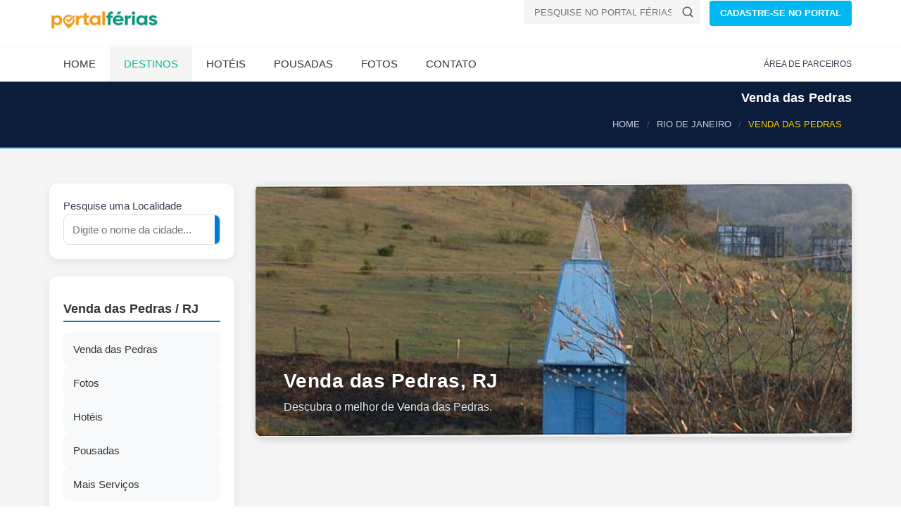

--- FILE ---
content_type: text/html; Charset=ISO-8859-1
request_url: https://www.ferias.tur.br/cidade/7115/venda-das-pedras-rj.html
body_size: 7316
content:

<!DOCTYPE html>
<html lang="pt-BR">
<head>

    <!-- Preload fontes para melhorar o LCP -->
    
    <link rel="preconnect" href="https://www.ferias.tur.br" crossorigin>



    <!-- Page Title -->
    <title>Venda das Pedras, Rio de Janeiro | Brasil</title>
	<link rel='canonical' href='https://www.ferias.tur.br/cidade/7115/venda-das-pedras-rj.html' />
    <!-- Meta Tags -->

	<meta name="GOOGLEBOT" content="index,follow">
	<meta name="robots" content="index,follow">

	<meta name="description" content="Hotéis e Pousadas em Venda das Pedras a partir de R$ 99!">

	<meta name="keywords" content="Venda das Pedras, Rio de Janeiro, cidade de Venda das Pedras, fotos de Venda das Pedras, hoteis e pousadas em Venda das Pedras" />

    <meta charset="UTF-8">

    <meta name="viewport" content="width=device-width, initial-scale=1.0">

    <!-- Theme Styles -->
    
    <!-- Prioriza download -->
    <link rel="preload" href="/css/estrutura.css" as="style">

    <!-- Aplica imediatamente sem depender de JS -->
    <link rel="stylesheet" href="/css/estrutura.css">
    
    <link rel="preload" href="/css/moderno.css" as="style">
    <link rel="stylesheet" href="/css/moderno.css">
	

    <script>
document.addEventListener("DOMContentLoaded", function() {
    const lazyImages = document.querySelectorAll("img[data-src]");
    const imageObserver = new IntersectionObserver((entries, observer) => {
        entries.forEach(entry => {
            if (entry.isIntersecting) {
                const img = entry.target;
                img.src = img.getAttribute("data-src");
                img.removeAttribute("data-src");
                observer.unobserve(img);
            }
        });
    });

    lazyImages.forEach(img => {
        imageObserver.observe(img);
    });
});
	</script>

    
<!-- Favicon padrÃ£o -->
<link rel="icon" href="/favicon.ico" type="image/x-icon">

<!-- PNGs para navegadores -->
<link rel="icon" type="image/png" sizes="32x32" href="/favicon-32x32.png">
<link rel="icon" type="image/png" sizes="16x16" href="/favicon-16x16.png">

<!-- Apple Touch Icon (iPhone/iPad) -->
<link rel="apple-touch-icon" sizes="180x180" href="/apple-touch-icon.png">

<!-- Android / Chrome -->
<link rel="icon" type="image/png" sizes="192x192" href="/android-chrome-192x192.png">
<link rel="icon" type="image/png" sizes="512x512" href="/android-chrome-512x512.png">


    

    <link rel="preload" as="image" href="https://www.ferias.tur.br/images/logo.png" fetchpriority="high">
    <link rel="preload" as="image" href="https://www.ferias.tur.br/imagens/fundo-fluido.jpg" fetchpriority="high">

</head>
<body>
    <div id="page-wrapper">
        <header id="header" class="navbar-static-top style4">
            <div class="container">
                <div class="navbar-brand">
                        <a href="https://www.ferias.tur.br/" title="Portal Férias">
                            <img src="/images/logo.png" width="156" height="28" alt="Portal Férias" fetchpriority="high" />
                        </a>
                </div>


<div class="pull-right hidden-mobile">
  <form class="quick-search" action="https://www.ferias.tur.br/pesquisa.asp" id="cse-search-box">
    <input type="hidden" name="cx" value="partner-pub-4739353572905087:5172071258" />
    <input type="hidden" name="cof" value="FORID:10" />
    <input type="hidden" name="ie" value="UTF-8" />
    <div class="with-icon">
      <input type="text" class="input-text" value="" name="cidade" id="cidade" placeholder="PESQUISE NO PORTAL FÉRIAS!" />
      <button class="icon" type="submit" name="sa" aria-label="Buscar">
        <svg xmlns="http://www.w3.org/2000/svg" width="18" height="18" viewBox="0 0 24 24" fill="none" stroke="#555555" stroke-width="2" stroke-linecap="round" stroke-linejoin="round">
          <circle cx="11" cy="11" r="8"></circle>
          <line x1="21" y1="21" x2="16.65" y2="16.65"></line>
        </svg>
      </button>
    </div>
  </form>

  <a href="/passo1.asp" class="button btn-medium sky-blue1">CADASTRE-SE NO PORTAL</a>
</div>

            </div>


<button type="button" class="mobile-menu-toggle" data-toggle="collapse" data-target="#mobile-menu-01" aria-label="Abrir menu">
  <svg xmlns="http://www.w3.org/2000/svg" width="22" height="22" viewBox="0 0 100 80" fill="#ffffff">
    <rect width="100" height="10"></rect>
    <rect y="30" width="100" height="10"></rect>
    <rect y="60" width="100" height="10"></rect>
  </svg>
</button>


            <div class="main-navigation">
                <div class="container">
                    <nav id="main-menu" role="navigation">
                        <ul class="menu">
                            <li class="menu-item-has-children">
                                <a href="https://www.ferias.tur.br/">Home</a>
                            </li>

                            <li class="active menu-item-has-children megamenu-menu">
                                <a href="/estado/">Destinos</a>
                                <div class="megamenu-wrapper container" data-items-per-column="9">
                                    <div class="megamenu-holder">
                                        <ul class="megamenu">
                                            <li class="menu-item-has-children">
                                                <a href="#">Região Norte</a>
                                                <ul class="clearfix">
													<li><a href="/estado/AM/">Amazonas</a></li>
													<li><a href="/estado/RR/">Roraima</a></li>
													<li><a href="/estado/AP/">Amapá</a></li>
													<li><a href="/estado/PA/">Pará</a></li>
													<li><a href="/estado/TO/">Tocantins</a></li>
													<li><a href="/estado/RO/">Rondônia</a></li>
													<li><a href="/estado/AC/">Acre</a></li>
                                                </ul>
                                            </li>
                                            <li class="menu-item-has-children">
                                                <a href="#">Região Nordeste</a>
                                                <ul class="clearfix">
													<li><a href="/estado/MA/">Maranhão</a></li>
													<li><a href="/estado/PI/">Piauí</a></li>
													<li><a href="/estado/CE/">Ceará</a></li>
													<li><a href="/estado/RN/">Rio Grande do Norte</a></li>
													<li><a href="/estado/PE/">Pernambuco</a></li>
													<li><a href="/estado/PB/">Paraíba</a></li>
													<li><a href="/estado/SE/">Sergipe</a></li>
													<li><a href="/estado/AL/">Alagoas</a></li>
													<li><a href="/estado/BA/">Bahia</a></li>
                                                </ul>
                                            </li>
                                            <li class="menu-item-has-children">
                                                <a href="#">Região Centro-Oeste</a>
                                                <ul class="clearfix">
													<li><a href="/estado/MT/">Mato Grosso</a></li>
													<li><a href="/estado/MS/">Mato Grosso do Sul</a></li>
													<li><a href="/estado/GO/">Goiás</a></li>
                                                    <li><a href="/estado/DF/">Distrito Federal</a></li>
                                                </ul>
                                            </li>
											<li class="menu-item-has-children">
                                                <a href="#">Região Sudeste</a>
                                                <ul class="clearfix">
													<li><a href="/estado/SP/">São Paulo</a></li>
													<li><a href="/estado/RJ/">Rio de Janeiro</a></li>
													<li><a href="/estado/ES/">Espírito Santo</a></li>
													<li><a href="/estado/MG/">Minas Gerais</a></li>
                                                </ul>
                                            </li>
											<li class="menu-item-has-children">
                                                <a href="#">Região Sul</a>
                                                <ul class="clearfix">
													<li><a href="/estado/PR/">Paraná</a></li>
													<li><a href="/estado/RS/">Rio Grande do Sul</a></li>
													<li><a href="/estado/SC/">Santa Catarina</a></li>
                                                </ul>
                                            </li>
                                        </ul>
                                    </div>
                                </div>
                            </li>

                            <li class="menu-item-has-children">
                                <a href="/hoteis/">Hotéis</a>
                            </li>
                            <li class="menu-item-has-children">
                                <a href="/pousadas/">Pousadas</a>
                            </li>
                            <li class="menu-item-has-children">
                                <a href="/fotos/">Fotos</a>
                            </li>
                            <li class="menu-item-has-children">
                                <a href="/contato.asp">Contato</a>
                            </li>
                        </ul>
                    </nav>
                    <div class="topnav">
                        <ul class="quick-menu pull-right clearfix">
                            <li><a href="https://clientes.ferias.tur.br/" target="_blank">ÁREA DE PARCEIROS</a></li>
                       </ul>
                    </div>
                </div>
            </div>

            <nav id="mobile-menu-01" class="mobile-menu collapse">
                <ul id="mobile-primary-menu" class="menu">
                            <li class="menu-item-has-children">
                                <a href="https://www.ferias.tur.br/">Home</a>
                            </li>

                            <li class="active menu-item-has-children">
                                <a href="/estado/">Estados do Brasil</a>
                            </li>

                            <li class="menu-item-has-children">
                                <a href="/hoteis/">Hotéis</a>
                            </li>
                            <li class="menu-item-has-children">
                                <a href="/pousadas/">Pousadas</a>
                            </li>
                            <li class="menu-item-has-children">
                                <a href="/fotos/">Fotos</a>
                            </li>
                            <li class="menu-item-has-children">
                                <a href="/contato.asp">Contato</a>
                            </li>
                </ul>

                <ul class="mobile-topnav container">
                	<li><a href="/passo1.asp">CADASTRE-SE NO PORTAL</a></li>
                    <li><a href="https://clientes.ferias.tur.br/" target="_blank">ÁREA DE PARCEIROS</a></li>
                </ul>

            </nav>
        </header>
        

<!-- Breadcrumb padronizado (estilo moderno) -->
<div class="page-header-modern">
  <div class="container">
    <div class="page-header-title">
      <h1>Venda das Pedras</h1>
    </div>

    <ol itemscope itemtype="https://schema.org/BreadcrumbList" class="breadcrumb-modern">
      <li itemprop="itemListElement" itemscope itemtype="https://schema.org/ListItem">
        <a itemprop="item" href="/"><span itemprop="name">HOME</span></a>
        <meta itemprop="position" content="1">
      </li>
      <li itemprop="itemListElement" itemscope itemtype="https://schema.org/ListItem">
        <a itemprop="item" href="/estado/RJ/"><span itemprop="name">RIO DE JANEIRO</span></a>
        <meta itemprop="position" content="2">
      </li>
      <li class="active" itemprop="itemListElement" itemscope itemtype="https://schema.org/ListItem">
        <span itemprop="name">VENDA DAS PEDRAS</span>
        <meta itemprop="position" content="3">
      </li>
    </ol>
  </div>
</div>


        <section id="content">
            <div class="container">
                <div class="row">
                    <div class="sidebar col-sm-4 col-md-3">

<form action="/pesquisa.asp" method="get" name="frmPesqSide" id="frmPesqSide" class="search-modern">
  <div class="search-box">
    Pesquise uma Localidade
    <div class="search-input">
      <input type="text" name="cidade" id="cidade" placeholder="Digite o nome da cidade...">
        <button type="submit" name="buscar" id="buscar" aria-label="Buscar">
          <svg width="18" height="18" viewBox="0 0 24 24" fill="none" stroke="#fff" stroke-width="2" stroke-linecap="round" stroke-linejoin="round">
            <circle cx="11" cy="11" r="8"></circle>
            <line x1="21" y1="21" x2="16.65" y2="16.65"></line>
          </svg>
        </button>

    </div>
  </div>
</form>



<div class="hotel-hero hero-premium hotel-hero-mobile-only" style="--bg:url('https://www.ferias.tur.br/imagens/fundo-fluido.jpg')">
  <div class="hero-overlay"></div>
  <div class="hero-content">
    
    <h1>Venda das Pedras - RJ</h1>
    <p class="hero-location">Brasil</p>

  </div>
</div>


<style>
/* Esconde por padrão */
.adsense-mobile {
  display: none;
}

/* Mostra apenas em mobile */
@media (max-width: 768px) {
  .adsense-mobile {
    display: block;
	min-height: 280px;
  }
}
</style>
<div class="adsense-mobile">
<!-- AD-SIDEBAR-SEARCH-BOX -->
<ins class="adsbygoogle"
     style="display:block"
     data-ad-client="ca-pub-4739353572905087"
     data-ad-slot="8861948286"
     data-ad-format="auto"
     data-full-width-responsive="true"></ins>
<script>
     (adsbygoogle = window.adsbygoogle || []).push({});
</script>
</div>

<script>
  (adsbygoogle = window.adsbygoogle || []).push({});
</script>

<aside class="sidebar-modern">
<h2>Venda das Pedras / RJ</h2>

<div class="sidebar-cards">
<a href="/cidade/7115/venda-das-pedras-rj.html" class="card">
<i class="fa fa-map-marker-alt"></i><span>Venda das Pedras</span>
</a>


<a href="/fotos/7115/venda-das-pedras-rj.html" class="card">
<i class="fa fa-camera"></i><span>Fotos</span>
</a>


<a href="/hoteis/7115/venda-das-pedras-rj.html" class="card">
<i class="fa fa-hotel"></i><span>Hotéis</span>
</a>


<a href="/pousadas/7115/venda-das-pedras-rj.html" class="card">
<i class="fa fa-bed"></i><span>Pousadas</span>
</a>


<a href="/outros/7115/venda-das-pedras-rj.html" class="card">
<i class="fa fa-ellipsis-h"></i><span>Mais Serviços</span>
</a>
</div>
</aside>

<br>
<br>
<p>
  <form action="/enviafoto.asp" target="_blank" method="POST" name="frm1" id="frm1">
    <input name="localidade" type="hidden" value="7115">
    <button type="submit" class="btn-modern orange">
      <span>Enviar fotos de VENDA DAS PEDRAS</span>
    </button>
  </form>
</p>

<p>
  <form action="/comentario.asp" target="_blank" method="POST" name="frm2" id="frm2">
    <input name="localidade" type="hidden" value="7115">
    <button type="submit" class="btn-modern green">
      <span>Enviar seu comentário</span>
    </button>
  </form>
</p>


                    </div>
                    <div id="main" class="col-sm-8 col-md-9">
<div class="hero-localidade">
  <div class="hero-image" style="background-image: url('https://www.ferias.tur.br/imagemcapa/7115-870-320-1-vendadaspedras.jpg');">
    <div class="hero-overlay"></div>
    <div class="hero-caption">
      <h1>Venda das Pedras, RJ</h1>
      <p>Descubra o melhor de Venda das Pedras.</p>
    </div>
  </div>
</div>
<div class="min-height-ad-estabs">
<!-- LOCALIDADE-RESPONSIVO-SHADOW -->
<ins class="adsbygoogle"
     style="display:block"
     data-ad-client="ca-pub-4739353572905087"
     data-ad-slot="7211121201"
     data-ad-format="auto"
     data-full-width-responsive="true"></ins>
<script>
(adsbygoogle = window.adsbygoogle || []).push({});
</script>
</div>
<center><img src="/imagens/banner_shadow.png" loading="lazy" alt="banner" width="60%" height="31px"></center>
                        <div class="tab-container">
<ul class="tabs-modern">
  <li class="active">
    <a href="#car-details" data-toggle="tab">Principal</a>
  </li>
  <li>
    <a href="#leavecomentario" data-toggle="tab">Envie seu comentário de Venda das Pedras</a>
  </li>
</ul>


                            <div class="tab-content">
                                <div class="tab-pane fade in active" id="car-details">
                                
                                	<h2>Bem-vindo a Venda das Pedras!</h2>
                                
                                    <div class="row">
                                        <div class="col-sm-8">
                                        	
				<h2>Informações de Venda das Pedras</h2>

                <div class="conteudo-padrao2"><p><p>&nbsp;</p>
<p align="center"><span style="font-family: Verdana,Arial,Helvetica,sans-serif; font-size: x-small;"><span style="color: #cc0000; font-size: medium;"><strong>Roteiros do Brasil</strong></span></span></p>
<p align="center"><span style="font-family: Verdana,Arial,Helvetica,sans-serif; font-size: x-small;"><strong><span style="color: #009900; font-size: medium;">Regi&atilde;o </span></strong></span><strong><span style="color: #339900; font-size: medium;">Caminhos da Mata - Baixada Litor&acirc;nea</span></strong></p>
<p>&nbsp;</p>
<p align="center">&nbsp;</p>
<p align="left"><span style="font-family: Verdana,Arial,Helvetica,sans-serif; font-size: x-small;"><strong><img  loading="lazy" src="/imagens/jpegs/hist%C3%B3ria.jpg" border="0" alt="hspace=0" width="24" height="24" align="bottom" />&nbsp;HIST&Oacute;RIA DA&nbsp;CIDADE:</strong></span></p>
<p align="left"><span style="font-size: x-small;">&nbsp;</span></p>
<p><span style="font-size: x-small;"><strong>Significado do Nome:</strong></span></p>
<p><span style="font-size: x-small;"><br /></span></p>
<p><span style="font-size: x-small;"><strong>Anivers&aacute;rio da Cidade:</strong></span></p>
<p><span style="font-size: x-small;"><br /></span></p>
<p><span style="font-size: x-small;"><strong>Gent&iacute;lico:</strong></span></p>
<p><span style="font-size: x-small;"><strong><br /></strong></span></p>
<p><span style="font-size: x-small;"><strong>Popula&ccedil;&atilde;o:</strong></span></p>
<p><span style="font-size: x-small;">&nbsp;</span></p>
<p><span style="font-size: x-small;"><strong><img  loading="lazy" src="/imagens/jpegs/caracter%C3%ADsticas.jpg" border="0" alt="hspace=0" width="25" height="22" align="bottom" />&nbsp;CARACTER&Iacute;STICAS:</strong></span></p>
<p><span style="font-size: x-small;"><strong>Clima</strong>: <br /></span></p>
<p><span style="font-size: x-small;">Tropical<br /></span></p>
<p><span style="font-size: x-small;"><strong>Temperatura M&eacute;dia:</strong> <br /></span></p>
<p><span style="font-size: x-small;"><br /></span></p>
<p><span style="font-size: x-small;"><strong><img  loading="lazy" src="/imagens/jpegs/localiza%C3%A7%C3%A3o.jpg" border="0" alt="hspace=0" width="24" height="25" align="bottom" />&nbsp;COMO CHEGAR:</strong></span></p>
<p><span style="font-size: x-small;"><strong>Localiza&ccedil;&atilde;o:</strong></span></p>
<p><span style="font-size: x-small;">Metropolitana do Rio de janeiro <br /></span></p>
<p><span style="font-size: x-small;"><strong>Limites:</strong></span></p>
<p><span style="font-size: x-small;">Guapimirim, Cachoeiras de Macacu, Tangu&aacute;, Maric&aacute; e S&atilde;o Gon&ccedil;alo&nbsp;&nbsp;&nbsp;&nbsp;&nbsp; <br /></span></p>
<p><span style="font-size: x-small;"><strong>Acesso Rodovi&aacute;rio:</strong></span></p>
<p><span style="font-size: x-small;"><br /></span></p>
<p><span style="font-size: x-small;"><strong>Dist&acirc;ncias:</strong></span></p>
<p><span style="font-size: x-small;"><strong>Da Capital:</strong></span></p>
<p><span style="font-size: x-small;">45 km<br /></span></p>
<p><span style="font-size: x-small;"><strong>Outras:</strong></span></p>
<p><span style="font-size: x-small;">&nbsp;</span></p>
<p><span style="font-size: x-small;"><strong><img  loading="lazy" src="/imagens/jpegs/turismo2.jpg" border="0" alt="hspace=0" width="25" height="23" align="bottom" />&nbsp;TURISMO:</strong></span></p>
<p><span style="font-size: x-small;"><strong>Resumo:</strong></span></p>
<p><span style="font-size: x-small;"><strong>Principais Pontos Tur&iacute;sticos:</strong></span></p>
<p><span style="font-size: x-small;"><br /></span></p>
<p><span style="font-size: x-small;"><strong><img  loading="lazy" src="/imagens/jpegs/eventos.jpg" border="0" alt="hspace=0" width="26" height="24" align="bottom" />&nbsp;EVENTOS:</strong></span></p>
<p><span style="font-size: x-small;"><strong>Calend&aacute;rio de Janeiro a Dezembro:</strong></span></p>
<p><span style="font-size: x-small;">&nbsp;</span></p>
<p><span style="font-size: x-small;"><img  loading="lazy" src="/imagens/jpegs/i2.jpg" border="0" alt="hspace=0" width="26" height="24" align="bottom" /><strong>&nbsp;INFORMA&Ccedil;&Otilde;ES &Uacute;TEIS:</strong></span></p>
<p><span style="font-size: x-small;"><strong>PREFEITURA MUNICIPAL DE ITABORA&Iacute; - DISTRITO DE VENDA DAS PEDRAS<br /></strong></span></p>
<p><span style="font-size: x-small;"><strong>E-mail:</strong></span></p>
<p><span style="font-size: x-small;"><strong>Telefones:</strong></span></p>
<p><span style="font-size: x-small;"><strong>Sites: </strong>http://itaborai.rj.gov.br/<strong><br /></strong></span></p>
<p><span style="font-size: x-small;"><strong>SUB-PREFEITURA:</strong></span></p>
<p><span style="font-size: x-small;"><strong>E-mail:</strong></span></p>
<p><span style="font-size: x-small;"><strong>Telefone:<br /></strong></span></p>
<p><span style="font-size: x-small;"><strong>INFORMA&Ccedil;&Otilde;ES AO TURISTA:</strong></span></p>
<p><span style="font-size: x-small;"><strong>Terminal Rodovi&aacute;rio Novo Rio:</strong><br /><br />Av. Francisco Bicalho, 01 - Santo Cristo<br />Telefone: (21) 3213-1800<br />Rio de Janeiro-RJ<br />Funcionamento 24 horas</span></p>
<p><span style="font-size: x-small;"><strong>ENDERE&Ccedil;O DO SITE OU PORTAL DA LOCALIDADE:</strong></span></p>
<p><span style="font-size: x-small;"><strong>E-mail:</strong></span></p>
<p><span style="font-size: x-small;"><strong>Telefone:</strong><strong><br /></strong></span></p>
<p><span style="font-size: x-small;"><strong>CART&Oacute;RIOS: CIVIL, IM&Oacute;VEIS, T&Iacute;TULOS E DOCUMENTOS, OUTROS:</strong></span></p>
<p><span style="font-size: x-small;"><strong>OF&Iacute;CIO DO REGISTRO CIVIL E INTERDI&Ccedil;&Otilde;ES E TUTELAS DO 1&ordm; DISTRITO:</strong></span></p>
<p><span style="font-size: x-small;"><strong>E-mail: </strong><a href="/cdn-cgi/l/email-protection" class="__cf_email__" data-cfemail="6a090b181e05180305031e0b0805180b032a030d44090507440818">[email&#160;protected]</a><strong><br /></strong></span></p>
<p><span style="font-size: x-small;"><strong>Telefones: </strong>(21) 2639-0794<strong><br /></strong></span></p>
<p><span style="font-size: x-small;"><strong>Sites:</strong> http://portal.mj.gov.br/</span></p>
<p><span style="font-size: x-small;"><strong>CART&Oacute;RIO ELEITORAL:</strong></span></p>
<p><span style="font-size: x-small;"><strong>E-mail:</strong></span></p>
<p><span style="font-size: x-small;"><strong>Telefone:</strong></span></p>
<p><span style="font-size: x-small;"><strong>OUTRAS INFORMA&Ccedil;&Otilde;ES DE TELEFONES E E-MAILS:</strong></span></p>
<p><span style="font-size: x-small;"><strong>HOSPITAIS:</strong></span></p>
<p><span style="font-size: x-small;"><strong>CORPO DE BOMBEIROS: <span style="color: #ff0000;">193</span></strong></span></p>
<p><span style="font-size: x-small;"><strong>DELEGACIA DE POL&Iacute;CIA:</strong></span></p>
<p><span style="font-size: x-small;"><strong>OUTROS:</strong></span></p>
<p><span style="font-size: x-small;"><strong>E-mails e telefones:<br /></strong></span></p>
<p><span style="font-size: x-small;"><strong>Sites: </strong>http://pt.wikipedia.org</span></p>
<p><span style="font-size: x-small;"><strong>PESSOAS ILUSTRES NASCIDAS NA LOCALIDADE:</strong></span></p>
<p><span style="font-size: x-small;">&nbsp;</span></p>
<p><span style="font-size: x-small;"><strong>OUTRAS INFORMA&Ccedil;&Otilde;ES &Uacute;TEIS DA LOCALIDADE:</strong></span></p></p></div>

                	<h2>Comentários de Venda das Pedras</h2>
					<div class="guest-reviews">

				</div>

                                        </div>
                                        <div class="col-sm-4">

<div class="icon-box style3 counters-box">
  <div class="numbers">
    <svg class="hotel-icon" xmlns="http://www.w3.org/2000/svg" viewBox="0 0 64 64" width="48" height="48">
      <rect x="8" y="20" width="14" height="34" fill="#00b5ad" rx="2"/>
      <rect x="26" y="12" width="18" height="42" fill="#00b5ad" rx="2"/>
      <rect x="48" y="28" width="8" height="26" fill="#00b5ad" rx="1"/>
      <circle cx="53" cy="50" r="2" fill="#00b5ad"/>
      <path d="M46 45 q5 -10 14 0" stroke="#00b5ad" stroke-width="2" fill="none"/>
    </svg>
    <span>0</span>
  </div>
  <div class="description">
    hotéis, pousadas e serviços encontrados em Venda das Pedras
  </div>
</div>





                                        </div>
                                    </div>
                                </div>
								<div class="tab-pane fade in" id="leavecomentario">
                        <div class="booking-section travelo-box">

                            <form class="booking-form" action="/comentariox.asp" method="POST">
                                <div class="person-information">
                                    <h2>Envie seu comentário sobre Venda das Pedras</h2>
                                    <div class="form-group row">
                                        <div class="col-sm-6 col-md-5">
                                            <label for="nome">Nome</label>
                                            <input name="nome" id="nome" type="text" class="input-text full-width" value="" placeholder="" />
                                        </div>
                                        <div class="col-sm-6 col-md-5">
                                            <label for="email">E-mail</label>
                                            <input name="email" id="email" type="text" class="input-text full-width" value="" placeholder="" />
                                            <input name="tepeguei" type="text" class="escondeform" id="tepeguei" size="30">
											<input name="localidade" type="hidden" id="localidade" value="7115">
                                        </div>
                                    </div>
                                    <div class="form-group row">
                                        <div class="col-xs-9">
                                            <label for="comentario">Comentário</label>
                                            <textarea name="comentario" id="comentario" cols="30" rows="10" class="input-text full-width" id="comentario"></textarea>
                                        </div>
                                        <div class="col-xs-3">

                                        </div>
                                    </div>
                                </div>
                                <div class="form-group row">
                                    <div class="col-sm-6 col-md-5">
                                        <button type="submit" class="full-width btn-large">ENVIAR COMENTÁRIO</button>
                                    </div>
                                </div>
                            </form>
                        </div>

                                </div>
                            </div>
                        </div>
                    </div>
                </div>
            </div>
        </section>


<center>
<!-- FOOTER-SHADOW -->
<ins class="adsbygoogle"
     style="display:block"
     data-ad-client="ca-pub-4739353572905087"
     data-ad-slot="8850767243"
     data-ad-format="auto"
     data-full-width-responsive="true"></ins>
<script data-cfasync="false" src="/cdn-cgi/scripts/5c5dd728/cloudflare-static/email-decode.min.js"></script><script>
(adsbygoogle = window.adsbygoogle || []).push({});
</script>
<center><img src="/imagens/banner_shadow.png" loading="lazy" alt="banner" width="60%" height="31px"></center>
</center>
<footer id="footer-modern">
  <div class="footer-main">
    <div class="container">
      <div class="row">

        <!-- Coluna Descubra -->
        <div class="col-xs-12 col-sm-6 col-md-3">
          <h3 class="footer-title">Descubra</h3>
          <ul class="footer-links">
            <li><a href="https://www.ferias.tur.br/">Home</a></li>
            <li><a href="/estado/">Estados do Brasil</a></li>
            <li><a href="/contato.asp">Contato</a></li>
            <li><a href="/passo1.asp">Cadastre-se</a></li>
            <li><a href="https://clientes.ferias.tur.br/" target="_blank">Área de Parceiros</a></li>
            <li><a href="/enviafoto.asp">Envie suas Fotos</a></li>
          </ul>
        </div>

        <!-- Coluna Social -->
        <div class="col-xs-12 col-sm-6 col-md-3">
          
        </div>

        <div class="col-xs-12 col-sm-6 col-md-3">
          <!-- espaço para futuros links ou feed -->
        </div>

        <div class="col-xs-12 col-sm-6 col-md-3">
          <!-- espaço adicional -->
        </div>

      </div>
    </div>
  </div>

  <div class="footer-bottom">
    <div class="container footer-bottom-content">
      <a href="/index.asp" class="footer-logo">
        <img src="/images/logo.png" alt="Portal Férias" width="156" height="30" loading="lazy">
      </a>
      <p class="footer-copy">© 2026 Portal Férias</p>
      <a href="#" id="back-to-top" class="footer-top-btn">?</a>
    </div>
  </div>
</footer>
    </div>


    <!-- CSS for IE -->
    <!--[if lte IE 9]>
        <link rel="stylesheet" type="text/css" href="/css/ie.css" />
    <![endif]-->


    <!-- HTML5 shim and Respond.js IE8 support of HTML5 elements and media queries -->
    <!--[if lt IE 9]>
      <script type='text/javascript' src="https://html5shiv.googlecode.com/svn/trunk/html5.js"></script>
      <script type='text/javascript' src="https://cdnjs.cloudflare.com/ajax/libs/respond.js/1.4.2/respond.js"></script>
    <![endif]-->


<script src="/js/megamenu.js" defer></script>



<script>
window.addEventListener("load", function () {

    // ATRASO em milissegundos (5 segundos)
    const delay = 3000;

    setTimeout(() => {

        // cria o script do Adsense
        const s = document.createElement("script");
        s.src = "//pagead2.googlesyndication.com/pagead/js/adsbygoogle.js";
        s.async = true;

        // adiciona no HEAD
        document.head.appendChild(s);

        // quando carregar, inicia AutoAds
        s.onload = () => {
            console.log("AdSense carregado com atraso.");
            (window.adsbygoogle = window.adsbygoogle || []).push({
                google_ad_client: "ca-pub-473935572905087",
                enable_page_level_ads: true
            });
        };

    }, delay);

});
</script>



<script>
  window.addEventListener('load', function () {
    setTimeout(function () {

      // cria script do gtag
      var g = document.createElement('script');
      g.src = "https://www.googletagmanager.com/gtag/js?id=G-XP856J1DRL";
      g.async = true;
      document.body.appendChild(g);

      // inicia o GA quando o script carregar
      g.onload = function () {
        window.dataLayer = window.dataLayer || [];
        function gtag(){ dataLayer.push(arguments); }
        gtag('js', new Date());
        gtag('config', 'G-XP856J1DRL', {
          page_path: window.location.pathname
        });
      };

    }, 2500); // 2.5 segundos depois da página terminar de carregar
  });
</script>



<script defer src="https://static.cloudflareinsights.com/beacon.min.js/vcd15cbe7772f49c399c6a5babf22c1241717689176015" integrity="sha512-ZpsOmlRQV6y907TI0dKBHq9Md29nnaEIPlkf84rnaERnq6zvWvPUqr2ft8M1aS28oN72PdrCzSjY4U6VaAw1EQ==" data-cf-beacon='{"version":"2024.11.0","token":"9d180236a17b44998d7f790b0cd52da2","server_timing":{"name":{"cfCacheStatus":true,"cfEdge":true,"cfExtPri":true,"cfL4":true,"cfOrigin":true,"cfSpeedBrain":true},"location_startswith":null}}' crossorigin="anonymous"></script>
</body>
</html>

